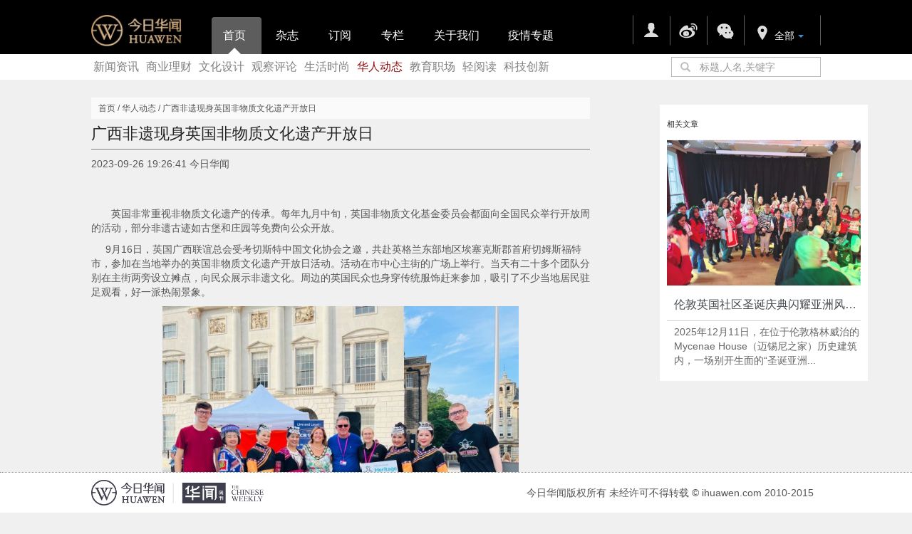

--- FILE ---
content_type: text/html; charset=utf-8
request_url: https://ihuawen.com/article/index/id/56918/cid/71
body_size: 9452
content:
<!DOCTYPE html> <html> <head> <title>广西非遗现身英国非物质文化遗产开放日 今日华闻</title> <meta name="keywords" content="广西 非遗 开放日 英国 非物质文化遗产" /> <meta name="description" content="9月16日，英国广西联谊总会受考切斯特中国文化协会之邀，共赴英格兰东部地区埃塞克斯郡首府切姆斯福特市，参加在当地举办的英国非物质文化遗产开放日活动。" /> <meta property="og:title" content="广西非遗现身英国非物质文化遗产开放日 今日华闻" /> <meta property="og:image" content="http://ihuawen.com/data/upload/portal/20230926/big_700_6512cdbe923af.jpg" /> <meta property="og:description" content="9月16日，英国广西联谊总会受考切斯特中国文化协会之邀，共赴英格兰东部地区埃塞克斯郡首府切姆斯福特市，参加在当地举办的英国非物质文化遗产开放日活动。" /> <meta charset="utf-8"> <meta http-equiv="X-UA-Compatible" content="IE=edge"> <!--<meta name="viewport" content="width=device-width, initial-scale=1, maximum-scale=1, user-scalable=no">--> <!-- Set render engine for 360 browser --> <meta name="renderer" content="webkit"> <!-- No Baidu Siteapp--> <meta http-equiv="Cache-Control" content="no-siteapp"/> <!-- HTML5 shim for IE8 support of HTML5 elements --> <!--[if lt IE 9]> <script src="https://oss.maxcdn.com/libs/html5shiv/3.7.0/html5shiv.js"></script> <![endif]--> <link rel="icon" href="/public/images/favicon.ico" type="image/x-icon"> <link rel="shortcut icon" href="/themes/simplebootx/Public/assets/images/favicon.ico" type="image/x-icon"> <link href="/public/js/bootstrap-3.3.5-dist/css/bootstrap.css" rel="stylesheet"> <link href="/themes/simplebootx/Public/assets/simpleboot/themes/simplebootx/theme.min.css?v=1.0.1" rel="stylesheet"> <!--<link href="/themes/simplebootx/Public/assets/simpleboot/bootstrap/css/bootstrap-responsive.min.css?v=1.0.1" rel="stylesheet">--> <link href="/themes/simplebootx/Public/assets/simpleboot/font-awesome/4.4.0/css/font-awesome.min.css"  rel="stylesheet" type="text/css"> <!--[if IE 7]> <link rel="stylesheet" href="/themes/simplebootx/Public/assets/simpleboot/font-awesome/4.4.0/css/font-awesome-ie7.min.css"> <![endif]--> <link href="/themes/simplebootx/Public/assets/css/style.css?v=1768766530" rel="stylesheet"> <link href="/themes/simplebootx/Public/assets/css/common.css" rel="stylesheet"> <link href="/themes/simplebootx/Public/assets/css/bootstrap-docs.css?v=1.01" rel="stylesheet"> <style>
		/*html{filter:progid:DXImageTransform.Microsoft.BasicImage(grayscale=1);-webkit-filter: grayscale(1);}*/
		#backtotop{position: fixed;bottom: 50px;right:20px;display: none;cursor: pointer;font-size: 50px;z-index: 9999;}
		#backtotop:hover{color:#333}
		#main-menu-user li.user{display: none}

		[class*="span"] {
			float: left;
			min-height: 1px;
			margin-left: 10px
		}
		@media (min-width: 1200px) {
			[class*="span"] {
				float: left;
				min-height: 1px;
				margin-left: 10px
			}
		}
		@media (min-width: 320px) and (max-width: 980px){
			.container {
				width: 98%;
			}

			.rotate_list tr>td:nth-child(2) .flexslider{
				width: 660px;
			}
		}

		.container.tc-main{
			margin-top: -10px;
		}
		#think_page_trace_open{
			display: none;
			z-index:9999;
		}
	</style> <script src="/public/js/jquery.js"></script> <style>
			/* #article_content img {
				height: auto !important;
				width: auto !important;
			} */

			#article_content {
				word-wrap: break-word;
			}

			.btn {
				margin-top: 33px;
			}

			/*@media (min-width: 1200px){*/
			/*.container {*/
			/*width: 940px;*/
			/*}*/
			/*}*/
			@media (min-width: 768px) {
				.col-sm-9 {
					width: 700px;
				}

				.col-sm-3 {
					margin: 0;
					width: 25%;
				}

				.col-sm-3 > div {
					width: 292px;
				}
			}
		</style> </head> <body class=""> <style>
    body .navbar {
        -webkit-box-shadow: 0 0 0 0 rgba(50, 50, 50, 0.08);
        -moz-box-shadow: 0 0 0 0 rgba(50, 50, 50, 0.08);
        box-shadow: 0 0 0 0 rgba(50, 50, 50, 0.08);
    }

    .navbar .nav > .active > a, .navbar .nav > .active > a:hover, .navbar .nav > .active > a:focus {
        border: 1px solid #606060;
        border-bottom: 1px solid transparent;
        background-color: #5d5d5d;
        cursor: pointer;
    }

    .main-navs-bar .nav-tabs > li {
        margin-bottom: 0;
    }

    .main-navs-bar .nav > li > a {
        border: 1px solid transparent;
        padding: 15px 15px;
        text-shadow: none;
    }

    .main-navs-bar .nav.navbar-nav > li > a {
        border-left: 1px solid #606060;
    }

    .main-navs-bar .nav.navbar-nav > li:last-child > a {
        border-right: 1px solid #606060;
    }
    #main-menu ul.navbar-right > li:nth-of-type(2) > a {
        /*border-right: 1px solid #606060;*/
    }

    .main-navs-bar .nav.navbar-nav:not([id='main-menu-user']) > li > a:hover {
        border-top: 1px solid transparent;
        border-right: 1px solid transparent;
        border-bottom: 1px solid transparent;
    }

    .main-navs-bar .nav.navbar-nav > li:last-child > a:hover {
        border-top: 1px solid transparent;
        border-right: 1px solid #606060;
        border-bottom: 1px solid transparent;
    }

    .main-navs-bar .collapse {
        display: block;
    }

    .main-navs-bar .user .triangle-up {
        display: none;
    }

    .main-navs-bar .user.open .triangle-up {
        display: block;
    }

    .navbar .nav .user .dropdown-menu li > a {
        padding: 3px 10px;
    }
    ul#myTabs li[role="presentation"] > a.presentation-a {
        color: #fff;
        margin-left: 2px;
        width: 70px;
    }
    ul#myTabs li:nth-of-type(5) > a ,
    ul#myTabs li:nth-of-type(6) > a {
        width: 100px !important;
    }
    .navbar .nav .user {
        padding: 0;
        line-height: 40px;
    }
    .nav .user.open > a{
        background:none;
    }
    .nav .user.open > a:focus{
        border-color: #000000;
    }
    .navbar .nav .user .headicon {
        margin: 0 5px;
        height: 20px;
    }
    @media (min-width: 768px) {
        .form-inline .input-group {
        }
    }
    .row {
        margin: 0;
    }
    .container {
        padding-right: 0;
        padding-left: 0;
    }
    .nav .user.open > a:focus{
        border-left: 1px solid #606060;
    }
    .ellipsis{
        overflow: hidden;
        white-space: nowrap;
        text-overflow: ellipsis;
    }
</style> <script type="text/javascript" src="/themes/simplebootx/Public/assets/js/qrcode.min.js"></script> <script>
    $(document).ready(function() {
        $("input[name='keyword']")
            .bind('focus', function (event) {
                $(this).prev("span").css('border-color', 'rgb(116, 185, 239)');
            })
            .bind('blur', function (event) {
                $(this).prev("span").css('border-color', 'rgb(187, 187, 187)');
            });
    });
</script> <div id="navbar-fixed-top" class="navbar navbar-fixed-top" style="margin: 0;"> <div class="navbar-inner main-navs-bar" style="background: #000;position: relative;"> <div class="container" style="padding: 0.5px 0px;"> <a class="btn btn-navbar" data-toggle="collapse" data-target=".nav-collapse"> <span class="icon-bar"></span> <span class="icon-bar"></span> <span class="icon-bar"></span> </a> <a class="brand" href="/"><img src="/themes/simplebootx/Public/assets/images/top_logo.png" style="width:127px;vertical-align:bottom; margin: 10px 0 0 0;" /></a> <div class="nav-collapse collapse" id="main-menu"> <ul id="myTabs" class="nav nav-tabs" role="tablist" style="margin-top: 23px;margin-left: 20px ;margin-bottom: 0;border-bottom: 0;"> <li role="presentation" class="active"> <a class="presentation-a" href="/?navid=1">首页</a> <div class="absolute triangle-up" style="bottom: -1px;left:33%"></div> </li> <li role="presentation"> <a class="presentation-a" href="/page/index/id/48943?navid=2" >杂志</a> </li> <li role="presentation"> <a class="presentation-a" href="http://thechineseweekly-subscription2019.de.mikecrm.com/tR3Ffjw?navid=3" target="_blank">订阅</a> </li> <li role="presentation"> <a class="presentation-a" href="/index.php?m=index&a=special_column&navid=4" >专栏</a> </li> <li role="presentation"> <a class="presentation-a" href="/page/index/id/33252?navid=17" >关于我们</a> </li> <li role="presentation"> <a class="presentation-a" href="/page/index/id/55343?navid=25" >疫情专题</a> </li> </ul> <ul class="nav navbar-nav navbar-right" style="margin-top: 20px; margin-right: 0;"> <li class="user offline"> <a class="user" href="/user/login/index" style="border-bottom: 0;"> <img src="/themes/simplebootx/Public/assets/images/svg-icons/sign_in.svg" class="headicon"/> </a> <div class="absolute triangle-up" style="bottom: 0;left:33%"></div> </li> <li class="user offline" style="padding-top: 1px;"> <a class=" user" href="http://weibo.com/huawenzhoukan?c=spr_qdhz_bd_baidusmt_weibo_s&nick=%E5%8D%8E%E9%97%BB%E5%91%A8%E5%88%8A&is_hot=1" target="_self"> <img src="/themes/simplebootx/Public/assets/images/svg-icons/Weibo-gray.svg" class="headicon" style="transform: scale(1.8);"/> </a> </li> <li class="user offline" style="padding-top: 1px;"> <a class="dropdown-toggle user" data-toggle="dropdown" href="#ihuawen_qrcode" data-target="ihuawen_qrcode" style="border-bottom: 0;" aria-haspopup="true" aria-expanded="false"> <img src="/themes/simplebootx/Public/assets/images/svg-icons/Wechat-gray.svg" class="headicon" style="transform: scale(1.8);"/> </a> <ul id="ihuawen_qrcode" class="dropdown-menu" style="text-align: center;padding: 0;top:120%;"> <li> <div id="qrcode2" style="width: 200px;margin:0 auto; padding: 20px 20px 0 20px;"> <img src="/themes/simplebootx/Public/assets/images/qrcode_for_gh_a308f680a5d7_1280.jpg"> </div> <script type="text/javascript">
                                    //var qrcode = new QRCode(document.getElementById("qrcode2"), {});
                                    function makeCode() {
                                        qrcode.makeCode("http://ihuawen.com/article/index/id/56918/cid/71");
                                    }
                                    //makeCode();
                                </script> <p></p> <p style="line-height: 10px;">微信扫一扫</p> <p style="line-height: 10px;margin-bottom: 25px;">关注我们的微信公众号</p> <div class="clearfix"></div> </li> </ul> <div class="absolute triangle-up" style="bottom: -20%;left:33%"></div> </li> <li class="user offline dropdown"  data-event="click"> <span id="ite_tmp" style="display: none;"></span> <a href="#" style="line-height: 40px;" class="dropdown-toggle" data-toggle="dropdown" role="button" aria-haspopup="true" aria-expanded="false"> <img src="/themes/simplebootx/Public/assets/images/svg-icons/location-gray.svg" class="headicon" style="margin-top: 8px;margin-right: -5px;"/> <button id="dLabel" type="button"style="background: #000;color:#fff;border-color: #000;margin-top:15px;">
                                全部<span class="caret"></span> </button> </a> <ul id="area_tag" class="dropdown-menu" aria-labelledby="dLabel" style="min-width: inherit;"> <li data-id=""> <a href="#"><span class="text">全部</span></a></li> <li data-id="1"> <a href="#"><span class="text">中国</span></a></li> <li data-id="2"> <a href="#"><span class="text">英国</span></a></li> <li data-id="3"> <a href="#"><span class="text">爱尔兰</span></a></li> <li data-id="4"> <a href="#"><span class="text">法国</span></a></li> <li data-id="5"> <a href="#"><span class="text">瑞士</span></a></li> <li data-id="6"> <a href="#"><span class="text">意大利</span></a></li> <li data-id="7"> <a href="#"><span class="text">斯洛文尼亚</span></a></li> <li data-id="8"> <a href="#"><span class="text">美国</span></a></li> <li data-id="9"> <a href="#"><span class="text">日本</span></a></li> <li data-id="10"> <a href="#"><span class="text">德国</span></a></li> <li data-id="11"> <a href="#"><span class="text">比利时</span></a></li> <li data-id="12"> <a href="#"><span class="text">马耳他</span></a></li> <li data-id="13"> <a href="#"><span class="text">匈牙利</span></a></li> <li data-id="14"> <a href="#"><span class="text">荷兰</span></a></li> <li data-id="15"> <a href="#"><span class="text">冰岛</span></a></li> <li data-id="16"> <a href="#"><span class="text">瑞典</span></a></li> <li data-id="17"> <a href="#"><span class="text">埃及</span></a></li> <li data-id="18"> <a href="#"><span class="text">其它地区</span></a></li> </ul> <script src="/public/js/cookie.js"></script> <script>                                var area_name = $("#area_tag>li.selected .text").eq(0).text();
                                area_name = area_name?area_name:'全部';

                                $("#ite_tmp").html(area_name);
                                var tmp_width = $("#ite_tmp").width();
                                $("#dLabel").html(area_name+'<span class="caret"></span>');

                                $("#area_tag>li:not(.selected)").click(function(){
                                    var val = $(this).data('id');
                                    var expiresDays = 365;
                                    $.cookie('area_tag_id',val,{expires:expiresDays});
                                    window.location.reload();
                                });

                            </script> </li> </ul> </div> </div> </div> <div style="background-color: #FFF;"> <div class="container" style="padding: 0;background-color: #FFF;"> <div class="row"> <div class="col-sm-9" style="text-align: left; padding-left: 0; width: 80%; "> <div style="padding-top: 8px;font-size: 16px;"> <a href="/portal/list/index/id/45" style="padding: 0 3px;color: gray;">新闻资讯</a> <a href="/portal/list/index/id/55" style="padding: 0 3px;color: gray;">商业理财</a> <a href="/portal/list/index/id/67" style="padding: 0 3px;color: gray;">文化设计</a> <a href="/portal/list/index/id/69" style="padding: 0 3px;color: gray;">观察评论</a> <a href="/portal/list/index/id/70" style="padding: 0 3px;color: gray;">生活时尚</a> <a href="/portal/list/index/id/71" style="padding: 0 3px;color:#941415;">华人动态</a> <a href="/portal/list/index/id/74" style="padding: 0 3px;color: gray;">教育职场</a> <a href="/portal/list/index/id/79" style="padding: 0 3px;color: gray;">轻阅读</a> <a href="/portal/list/index/id/80" style="padding: 0 3px;color: gray;">科技创新</a> </div> </div> <div class="col-sm-3" style="padding-right: 0px; width: 20%;"> <div class="pull-right" style="padding: 4px 0;"> <form method="post" class="form-inline" action="/portal/search/index"
                                      style="margin: 0"> <div class="input-group" style="float: right;"> <span class="input-group-addon glyphicon glyphicon-search" style="color: rgb(191, 191, 191);top: 0; background-color: transparent; border-color: rgb(187, 187, 187);-webkit-border-radius: 0 ;-moz-border-radius: 0;border-radius: 0;"></span> <input type="text" class="form-control" name="keyword" placeholder="标题,人名,关键字" value="" style="border-left: 0;padding: 0; height: 28px;"> <button class="btn btn-default hide" type="submit" style="margin-top: 0; background-color: rgb(187, 187, 187); color: #fff;">Go!</button> </div><!-- /input-group --> </form> </div> </div> </div> </div> </div> </if> </div> <!-------------------------------------------------> <div class="container tc-main" style="margin-top: 25px"> <div class="row"> <div class="col-sm-9" style="padding: 0; max-width: 75%; overflow-x: hidden"> <div class="" style="height: 30px; line-height: 30px; background-color: #fafafa; margin: 0; font-size: 12px; text-indent: 10px">首页&nbsp;/&nbsp;华人动态&nbsp;/&nbsp;广西非遗现身英国非物质文化遗产开放日</div> <div class="tc-box first-box article-box" style="background: none; padding: 0"> <h2 style="font-size: 22px; line-height: 100%">广西非遗现身英国非物质文化遗产开放日</h2> <hr style="border-top: 1px solid gray" /> <div class="article-infobox" style="margin-bottom: 50px"> <span>2023-09-26 19:26:41 今日华闻</span> <span class="hide"> <a href="javascript:;"><i class="fa fa-eye"></i><span>4821</span></a> <a href="/article/do_like/id/56918" class="js-count-btn"><i class="fa fa-thumbs-up"></i><span class="count">0</span></a> <a href="/user/favorite/do_favorite/id/56918" class="js-favorite-btn" data-title="广西非遗现身英国非物质文化遗产开放日" data-url="/article/index/id/56918/cid/71" data-key="28c3TUq5Nk1PsYXu68wkkaVc8W9sukoMmNSQ0PTBfX7mmutrWm42zVhHJ6oViJVnCWQndM8ouSXTnbI"> <i class="fa fa-star-o"></i> </a> </span> </div> <div id="article_content"><p style="text-indent: 2em;">英国非常重视非物质文化遗产的传承。每年九月中旬，英国非物质文化基金委员会都面向全国民众举行开放周的活动，部分非遗古迹如古堡和庄园等免费向公众开放。<br/></p><p>&nbsp; &nbsp; &nbsp;9月16日，英国广西联谊总会受考切斯特中国文化协会之邀，共赴英格兰东部地区埃塞克斯郡首府切姆斯福特市，参加在当地举办的英国非物质文化遗产开放日活动。活动在市中心主街的广场上举行。当天有二十多个团队分别在主街两旁设立摊点，向民众展示非遗文化。周边的英国民众也身穿传统服饰赶来参加，吸引了不少当地居民驻足观看，好一派热闹景象。</p><p style="text-align: center;"><img src="http://www.ihuawen.com/data/upload/ueditor/20230926/6512cc8d8dbec.jpg" title="big_700_6512cc830ca1b.jpg" alt="big_700_6512cc830ca1b.jpg"/></p><p>&nbsp; &nbsp; &nbsp; 当天，考切斯特中国文化协会、英国广西联谊总会献上了舞龙和民族歌舞表演，并设立中国工艺展台，供民众参观。</p><p>&nbsp; &nbsp; &nbsp; 广西联谊总会会长萧莹莹身着的一套家传的广西红瑶服装，并佩戴侗族银饰盛装出席，吸引了不少路人的目光。工序繁多的广西红瑶服饰于 2014年入选了国家级非物质文化遗产保护名录。她身上穿着的这套红瑶服饰的制作工艺，包括了制丝、纺纱、织布、刺绣、蜡染和挑花等。</p><p style="text-align: center;"><img src="http://www.ihuawen.com/data/upload/ueditor/20230926/6512ccad857e7.jpg" title="big_700_6512cc83466a0.jpg" alt="big_700_6512cc83466a0.jpg"/></p><p>&nbsp; &nbsp; &nbsp; 这些服饰沒有图案样式，沒有文字记载，只能通过<span style="text-wrap: wrap;">口传身授。当地的</span>瑶妹从小学习，待到出嫁时才算基本掌握所有的技法，以此方式世代相传。红瑶花衣为全手工刺绣，一套衣服要花三年的农闲时间才能完成。精美的花鸟丛草图案，就如一袭穿在身上的风景，一些围观的民众在仔细观察服饰细节后，纷纷拍手称奇，大赞中国非物质文化遗产民族服装的巧夺天工。</p><p>&nbsp; &nbsp; &nbsp; &nbsp;英国非常注重从教育、人才培养、资金、全民参与和现代化手段等方面对非物质文化遗产进行保护，进而形成了具有英国特色的非遗保护机制，也让这些珍贵的非物质文化遗产得到了创造性的传承。</p><p style="text-align: center;"><img src="http://www.ihuawen.com/data/upload/ueditor/20230926/6512ccd14e079.jpg" title="big_700_6512cc82d794d.jpg" alt="big_700_6512cc82d794d.jpg"/></p><p>&nbsp; &nbsp; &nbsp; &nbsp;这次活动由埃塞克斯郡英国非物质文化遗产基金会主办。协办方之一的考切斯特中国文化协会会长薜琼红对记者说：“我们希望通过这样的方式，让世界看到独具特色的中华非遗文化传统。”<span style="text-wrap: wrap;">切姆斯福特市</span>市长Cllr. Linda Mascot 也对此次活动给予了高度评价，她对活动加入了中国元素大加赞扬，还<span style="text-wrap: wrap;">向活动主办方表示，</span>希望未来经常有这样的合作交流。</p><p><br/></p></div> <!--
                                --> <div class="hide"> <a href="/article/index/id/56916/cid/71" class="btn btn-primary pull-left">上一篇</a> <a href="/article/index/id/56920/cid/71" class="btn btn-warning pull-right">下一篇</a> <script type="text/javascript" src="/themes/simplebootx/Public/assets/js/qrcode.min.js"></script> <div id="qrcode" style="width: 100px; margin: 0 auto"></div> <script type="text/javascript">
								var qrcode = new QRCode(document.getElementById('qrcode'), {
									width: 100,
									height: 100
								});

								function makeCode() {
									qrcode.makeCode("http://ihuawen.com/article/index/id/56918/cid/71");
								}
								// makeCode();
							</script> <div class="clearfix"></div> </div> </div> </div> <div class="col-sm-3" style="padding-left: 30px; padding-right: 0; width: auto; max-width: 25%; float: right"> <!-- 
          <div class="first-box tc-photos"> </div>
          --> <style>
    .headtitle {
        display: flex;
        flex-direction: row;
        flex-wrap: nowrap;
        justify-content: space-between;
        margin: 0;
    }
    .headtitle h5 {
        width: 5em;
    }
</style> <div class="tc-box"> <div class="headtitle"> <h5>相关文章</h5> <!--<a href="#"> <h5 class="text-right"> >更多 </h5> </a>--> </div> <div class="ranking"> <ul style="margin:0;padding: 0;"> <div class="tc-gridbox" style="border:0;"> <div class="header"> <div class="item-image"> <a href="/article/index/id/57550"> <img src="https://ihuawen.com/data/upload/portal/20260105/big_700_695b7f1ce6d36.JPG" class="img-responsive" alt="伦敦英国社区圣诞庆典闪耀亚洲风采：沉浸式文化艺术促东西交流"> </a> </div> <h3 class="text-left"> <a href="/article/index/id/57550">伦敦英国社区圣诞庆典闪耀亚洲风采：沉浸式文化艺术促东西交流</a> </h3> <hr> </div> <div class="body" style="padding-left: 10px; padding-right: 0;"> <a href="/article/index/id/57550">2025年12月11日，在位于伦敦格林威治的Mycenae House（迈锡尼之家）历史建筑内，一场别开生面的“圣诞亚洲...</a> </div> </div> </ul> <ul class="unstyled hide"> <li class="top3"> <i>1</i> <a title="伦敦英国社区圣诞庆典闪耀亚洲风采：沉浸式文化艺术促东西交流" href="/article/index/id/57550/cid/71">伦敦英国社区圣诞庆典闪耀亚洲风采：沉浸式文化艺术促东西交流</a> </li> </ul> </div> </div> <div class="tc-box hide"> <div class="headtitle"> <h2>最新加入</h2> </div> <ul class="list-unstyled tc-photos margin-bottom-30"> <li> <a href="/user/index/index/id/1870"> <img alt="" src="/user/public/avatar/id/1870" /> </a> </li><li> <a href="/user/index/index/id/1869"> <img alt="" src="/user/public/avatar/id/1869" /> </a> </li><li> <a href="/user/index/index/id/1868"> <img alt="" src="/user/public/avatar/id/1868" /> </a> </li><li> <a href="/user/index/index/id/1867"> <img alt="" src="/user/public/avatar/id/1867" /> </a> </li><li> <a href="/user/index/index/id/1866"> <img alt="" src="/user/public/avatar/id/1866" /> </a> </li><li> <a href="/user/index/index/id/1865"> <img alt="" src="/user/public/avatar/id/1865" /> </a> </li><li> <a href="/user/index/index/id/1864"> <img alt="" src="/user/public/avatar/id/1864" /> </a> </li><li> <a href="/user/index/index/id/1863"> <img alt="" src="/user/public/avatar/id/1863" /> </a> </li> </ul> </div> <div class="tc-box hide"> <div class="headtitle"> <h2>最新评论</h2> </div> <div class="comment-ranking"> <div class="comment-ranking-inner"> <i class="fa fa-comment"></i> <a href="/user/index/index/id/1033">dengbao20190516_126_com:</a> <span>twitter上有个人说去年十月美国已经有疫情了。https://twitter.com/_fuckyournorm/status/1241029757761982464
</span> <a href="//index.php?g=portal&amp;m=article&amp;a=index&amp;id=55563#comment129">查看原文</a> <span class="comment-time">06月12日 17:02</span> </div><div class="comment-ranking-inner"> <i class="fa fa-comment"></i> <a href="/user/index/index/id/1033">dengbao20190516_126_com:</a> <span>《人在温哥华》报道称“死亡人数逼近9万 美卫生部长开始甩锅有色人种”https://info.vanpeople.com/?action-viewnews-catid-50-itemid-1075907</span> <a href="//index.php?g=portal&amp;m=article&amp;a=index&amp;id=55978#comment128">查看原文</a> <span class="comment-time">06月12日 16:55</span> </div><div class="comment-ranking-inner"> <i class="fa fa-comment"></i> <a href="/user/index/index/id/1033">dengbao20190516_126_com:</a> <span>Infotagion媒体写了一篇关于“事实检查：COVID-19是由美国军事实验室制造的吗？”大家来看看吧https://infotagion.com/factcheck-was-covid-19-created-by-a-us-military-lab/
</span> <a href="//index.php?g=portal&amp;m=article&amp;a=index&amp;id=55488#comment127">查看原文</a> <span class="comment-time">06月12日 16:47</span> </div><div class="comment-ranking-inner"> <i class="fa fa-comment"></i> <a href="/user/index/index/id/1009">amp13319216570_163_com:</a> <span>dfewfew</span> <a href="//index.php?g=portal&amp;m=article&amp;a=index&amp;id=55762#comment126">查看原文</a> <span class="comment-time">04月17日 16:50</span> </div><div class="comment-ranking-inner"> <i class="fa fa-comment"></i> <a href="/user/index/index/id/1009">amp13319216570_163_com:</a> <span>大国风范qqq</span> <a href="//index.php?g=portal&amp;m=article&amp;a=index&amp;id=55747#comment125">查看原文</a> <span class="comment-time">04月16日 10:28</span> </div> </div> </div> </div> </div> </div> <div style="position: fixed; bottom: 0; width: 100%"> <style>
				body {
					padding-bottom: 84px;
				}
			</style> <style>
	.about-ul li{
		border-bottom:1px #999 dotted;
	}

	#footer{
		border-top:1px #999 dotted;
		margin:0;
		text-align:center;
		background-color: #FFFFFF;
	}

	#footer .about-ul li{
		float:left;
		border:0px;
		margin:0 10px;
	}

	#footer table td{
		padding: 10px;
	}

	.row{
		margin-right: auto;
	}

</style> <!-- Footer ================================================== --> <div class="row" id="footer"> <div class="container"> <div class="sub-container"> <table style="width: 100%;background-color: transparent;"> <tbody> <tr> <td class="text-left" style="padding-left: 0;"> <img src="/themes/simplebootx/Public/assets/images/bottom_logo.png" style="height: 36px;"> </td> <td class="text-left hide"> <div style="border-left: 1px solid #BBB5B5;padding-left: 10px;"> <img src="/themes/simplebootx/Public/assets/images/bottom_Chinese_Weekly.png" style="height: 36px;"><br/> </div> </td> <td style="text-align: right;">
						今日华闻版权所有 未经许可不得转载 © ihuawen.com 2010-2015
					</td> </tr> </tbody> </table> </div> </div> </div> <div id="backtotop"> <i class="fa fa-arrow-circle-up"></i> </div> <script>
    (function (i, s, o, g, r, a, m) {
        i['GoogleAnalyticsObject'] = r;
        i[r] = i[r] || function () {
            (i[r].q = i[r].q || []).push(arguments)
        }, i[r].l = 1 * new Date();
        a = s.createElement(o),
                m = s.getElementsByTagName(o)[0];
        a.async = 1;
        a.src = g;
        m.parentNode.insertBefore(a, m)
    })(window, document, 'script', '//www.google-analytics.com/analytics.js', 'ga');

    ga('create', 'UA-69513307-1', 'auto');
    ga('send', 'pageview');

</script> </div> <!-- JavaScript --> <script type="text/javascript">
//全局变量
var GV = {
    ROOT: "/",
    WEB_ROOT: "/",
    JS_ROOT: "public/js/"
};
</script> <!-- Placed at the end of the document so the pages load faster --> <script src="/public/js/wind.js"></script> <script src="/themes/simplebootx/Public/assets/simpleboot/bootstrap/js/bootstrap.min.js"></script> <script src="/public/js/frontend.js"></script> <script src="/public/js/model-1.0.2.min.js"></script> <script>
$(function(){
	$ = jQuery.noConflict();
	$('body').on('touchstart.dropdown', '.dropdown-menu', function (e) { e.stopPropagation(); });
	
	$("#main-menu li.dropdown:not([data-event='click'])").hover(function(){
		$(this).addClass("open");
	},function(){
		$(this).removeClass("open");
	});

	$("body .dropdown-toggle").dropdown();
	/*
	$.post("/user/index/is_login",{},function(data){
		if(data.status==1){
			if(data.user.avatar){
				$("#main-menu-user .headicon").attr("src",data.user.avatar.indexOf("http")==0?data.user.avatar:"http://ihuawen.com/data/upload/[AVATAR]".replace('[AVATAR]',data.user.avatar));
			}
			
			$("#main-menu-user .user-nicename").text(data.user.user_nicename!=""?data.user.user_nicename:data.user.user_login);
			$("#main-menu-user li.login").show();
			
		}
		if(data.status==0){
			$("#main-menu-user li.offline").show();
		}
		
		$.post("/user/notification/getlastnotifications",{},function(data){
			$(".nav .notifactions .count").text(data.list.length);
		});
		
	});
/**/
	;(function($){
		$.fn.totop=function(opt){
			var scrolling=false;
			return this.each(function(){
				var $this=$(this);
				$(window).scroll(function(){
					if(!scrolling){
						var sd=$(window).scrollTop();
						if(sd>100){
							$this.fadeIn();
						}else{
							$this.fadeOut();
						}
					}
				});
				
				$this.click(function(){
					scrolling=true;
					$('html, body').animate({
						scrollTop : 0
					}, 500,function(){
						scrolling=false;
						$this.fadeOut();
					});
				});
			});
		};
	})(jQuery); 
	
	$("#backtotop").totop();
	
	
});
</script> <script defer src="https://static.cloudflareinsights.com/beacon.min.js/vcd15cbe7772f49c399c6a5babf22c1241717689176015" integrity="sha512-ZpsOmlRQV6y907TI0dKBHq9Md29nnaEIPlkf84rnaERnq6zvWvPUqr2ft8M1aS28oN72PdrCzSjY4U6VaAw1EQ==" data-cf-beacon='{"version":"2024.11.0","token":"d98443a6766a4e24aa68f6096afe62b3","r":1,"server_timing":{"name":{"cfCacheStatus":true,"cfEdge":true,"cfExtPri":true,"cfL4":true,"cfOrigin":true,"cfSpeedBrain":true},"location_startswith":null}}' crossorigin="anonymous"></script>
</body> </html>

--- FILE ---
content_type: image/svg+xml
request_url: https://ihuawen.com/themes/simplebootx/Public/assets/images/svg-icons/location-gray.svg
body_size: 211
content:
<?xml version="1.0" encoding="utf-8"?>
<!-- Generator: Adobe Illustrator 15.0.0, SVG Export Plug-In . SVG Version: 6.00 Build 0)  -->
<!DOCTYPE svg PUBLIC "-//W3C//DTD SVG 1.1//EN" "http://www.w3.org/Graphics/SVG/1.1/DTD/svg11.dtd">
<svg version="1.1" id="Layer_1" xmlns="http://www.w3.org/2000/svg" xmlns:xlink="http://www.w3.org/1999/xlink" x="0px" y="0px"
	 width="42.52px" height="42.52px" viewBox="0 0 42.52 42.52" enable-background="new 0 0 42.52 42.52" xml:space="preserve">
<path fill="#DDDDDD" d="M21.26,0C13.303,0,6.83,6.473,6.83,14.43c0,3.197,1.882,8.059,5.924,15.303
	c2.758,4.941,5.503,9.115,5.619,9.291l1.983,3.009c0.201,0.303,0.54,0.486,0.903,0.486c0.364,0,0.701-0.184,0.902-0.486l1.984-3.009
	c0.113-0.174,2.84-4.313,5.62-9.291c4.04-7.242,5.923-12.106,5.923-15.303C35.69,6.473,29.215,0,21.26,0z M21.26,19.373
	c-2.776,0-5.034-2.258-5.034-5.034c0-2.775,2.258-5.034,5.034-5.034c2.775,0,5.035,2.258,5.035,5.034
	C26.295,17.115,24.035,19.373,21.26,19.373z"/>
</svg>


--- FILE ---
content_type: image/svg+xml
request_url: https://ihuawen.com/themes/simplebootx/Public/assets/images/svg-icons/sign_in.svg
body_size: 235
content:
<?xml version="1.0" encoding="utf-8"?>
<!-- Generator: Adobe Illustrator 15.0.0, SVG Export Plug-In . SVG Version: 6.00 Build 0)  -->
<!DOCTYPE svg PUBLIC "-//W3C//DTD SVG 1.1//EN" "http://www.w3.org/Graphics/SVG/1.1/DTD/svg11.dtd">
<svg version="1.1" id="Layer_1" xmlns="http://www.w3.org/2000/svg" xmlns:xlink="http://www.w3.org/1999/xlink" x="0px" y="0px"
	 width="1533.543px" height="1533.545px" viewBox="83.622 83.621 1533.543 1533.545"
	 enable-background="new 83.622 83.621 1533.543 1533.545" xml:space="preserve">
<path fill="#dddddd" d="M1040.055,1165.999c-37.842-6.025-38.725-152.347-38.725-152.347s111.197-110.301,135.453-258.589
	c65.172,0,105.475-157.64,40.248-213.125c2.729-58.325,83.813-458.318-326.638-458.318c-410.449,0-329.393,399.993-326.718,458.372
	c-65.172,55.484-24.896,213.125,40.275,213.125c24.202,148.29,135.426,258.588,135.426,258.588s-0.854,146.32-38.697,152.35
	c-121.866,19.425-577.058,230.59-577.058,451.109h766.771h766.771C1617.166,1396.646,1161.975,1185.479,1040.055,1165.999"/>
</svg>


--- FILE ---
content_type: image/svg+xml
request_url: https://ihuawen.com/themes/simplebootx/Public/assets/images/svg-icons/Wechat-gray.svg
body_size: 571
content:
<?xml version="1.0" encoding="utf-8"?>
<!-- Generator: Adobe Illustrator 15.0.0, SVG Export Plug-In . SVG Version: 6.00 Build 0)  -->
<!DOCTYPE svg PUBLIC "-//W3C//DTD SVG 1.1//EN" "http://www.w3.org/Graphics/SVG/1.1/DTD/svg11.dtd">
<svg version="1.1" id="Layer_1" xmlns="http://www.w3.org/2000/svg" xmlns:xlink="http://www.w3.org/1999/xlink" x="0px" y="0px"
	 width="42.52px" height="42.52px" viewBox="0 0 42.52 42.52" enable-background="new 0 0 42.52 42.52" xml:space="preserve">
<g>
	<g>
		<path fill="#000" d="M21.261,42.52C9.537,42.52,0,32.983,0,21.26C0,9.537,9.537,0,21.261,0C32.983,0,42.52,9.537,42.52,21.26
			C42.52,32.983,32.983,42.52,21.261,42.52z M21.261,0.599C9.868,0.599,0.599,9.867,0.599,21.26c0,11.393,9.269,20.66,20.662,20.66
			c11.392,0,20.661-9.268,20.661-20.66C41.921,9.867,32.653,0.599,21.261,0.599z"/>
	</g>
	<path fill="#ddd" d="M19.18,9.578c-6.332,0-11.467,4.228-11.467,9.444c0,3.056,1.771,5.768,4.506,7.492
		c-0.219,0.469-1.261,2.777-0.87,3.219c0.405,0.457,2.956-1.727,3.31-2.033c1.388,0.49,2.915,0.766,4.521,0.766
		c6.334,0,11.47-4.229,11.47-9.443C30.65,13.806,25.514,9.578,19.18,9.578z M15.437,17.741c-0.857,0-1.554-0.696-1.554-1.554
		c0-0.858,0.696-1.554,1.554-1.554c0.858,0,1.554,0.696,1.554,1.554C16.991,17.045,16.295,17.741,15.437,17.741z M23.368,18.068
		c-0.857,0-1.552-0.696-1.552-1.554c0-0.856,0.695-1.553,1.552-1.553c0.859,0,1.554,0.696,1.554,1.553
		C24.921,17.372,24.227,18.068,23.368,18.068z"/>
	<path fill="#ddd" d="M34.807,26.801c0-4.18-4.115-7.569-9.193-7.569c-5.076,0-9.192,3.389-9.192,7.569s4.116,7.57,9.192,7.57
		c1.289,0,2.514-0.221,3.626-0.613c0.283,0.244,2.326,1.994,2.651,1.631c0.314-0.355-0.522-2.207-0.695-2.582
		C33.387,31.422,34.807,29.25,34.807,26.801z"/>
	<g>
		<g>
			<circle fill="#000" cx="28.617" cy="24.53" r="1.246"/>
			<circle fill="#000" cx="22.259" cy="24.792" r="1.244"/>
		</g>
	</g>
</g>
</svg>


--- FILE ---
content_type: application/javascript
request_url: https://ihuawen.com/public/js/frontend.js
body_size: 7583
content:
;(function () {
    //全局ajax处理
    $.ajaxSetup({
        complete: function (jqXHR) {},
        data: {
        },
        error: function (jqXHR, textStatus, errorThrown) {
            //请求失败处理
        }
    });

    if ($.browser && $.browser.msie) {
        //ie 都不缓存
        $.ajaxSetup({
            cache: false
        });
    }

    //不支持placeholder浏览器下对placeholder进行处理
    if (document.createElement('input').placeholder !== '') {
        $('[placeholder]').focus(function () {
            var input = $(this);
            if (input.val() == input.attr('placeholder')) {
                input.val('');
                input.removeClass('placeholder');
            }
        }).blur(function () {
            var input = $(this);
            if (input.val() == '' || input.val() == input.attr('placeholder')) {
                input.addClass('placeholder');
                input.val(input.attr('placeholder'));
            }
        }).blur().parents('form').submit(function () {
            $(this).find('[placeholder]').each(function () {
                var input = $(this);
                if (input.val() == input.attr('placeholder')) {
                    input.val('');
                }
            });
        });
    }


    //所有加了dialog类名的a链接，自动弹出它的href
    if ($('a.js-dialog').length) {
        Wind.use('artDialog', 'iframeTools', function () {
            $('.js-dialog').on('click', function (e) {
                e.preventDefault();
                var $_this = this,
                    _this = $($_this);
                art.dialog.open($(this).prop('href'), {
                    close: function () {
                        $_this.focus(); //关闭时让触发弹窗的元素获取焦点
                        return true;
                    },
                    title: _this.prop('title')
                });
            }).attr('role', 'button');

        });
    }

    //所有的ajax form提交,由于大多业务逻辑都是一样的，故统一处理
    var ajaxForm_list = $('form.js-ajax-form');
    if (ajaxForm_list.length) {
        Wind.use('ajaxForm', 'noty','validate', function () {
            
            //var form = btn.parents('form.js-ajax-form');
        	var $btn;

            $('button.js-ajax-submit').on('click', function (e) {
                //e.preventDefault();
                /*var btn = $(this).find('button.js-ajax-submit'),
					form = $(this);*/
                var btn = $(this),form = btn.parents('form.js-ajax-form');
                $btn=btn;

                if(btn.data("loading")){
            		return false;
            	}
                //批量操作 判断选项
                if (btn.data('subcheck')) {
                    btn.parent().find('span').remove();
                    if (form.find('input.js-check:checked').length) {
                        var msg = btn.data('msg');
                        if (msg) {
                        	 noty({
                				 	text: msg,
                					type:'confirm',
                					layout:"center",
                					timeout: false,
                					modal: true,
                				   	buttons: [
                				   	{
                				   		addClass: 'btn btn-primary',
                				   		text: '确定',
                				   		onClick: function($noty){
                				   			$noty.close();
                				   			btn.data('subcheck', false);
                				   			btn.click();
                				   		}
                				   	},
                				   	{
                				   		addClass: 'btn btn-danger',
                				   		text: '取消',
                				   		onClick: function($noty) {
                				   			$noty.close();
                				   		}
                				   	}
                					]
                             });
                        } else {
                            btn.data('subcheck', false);
                            btn.click();
                        }

                    } else {
                    	noty({text:"请至少选择一项",
                    		type:'error',
                    		layout:'center'
                    	});
                    }
                    return false;
                }

                //ie处理placeholder提交问题
                if ($.browser && $.browser.msie) {
                    form.find('[placeholder]').each(function () {
                        var input = $(this);
                        if (input.val() == input.attr('placeholder')) {
                            input.val('');
                        }
                    });
                }
                
            });
            
            ajaxForm_list.each(function(){
            	$(this).validate({
            		//是否在获取焦点时验证
    				//onfocusout : false,
    				//是否在敲击键盘时验证
    				//onkeyup : false,
    				//当鼠标点击时验证
    				//onclick : false,
    				//给未通过验证的元素加效果,闪烁等
                    highlight: function( element, errorClass, validClass ) {
                        if ( element.type === "radio" ) {
                            this.findByName( element.name ).addClass( errorClass ).removeClass( validClass );
                        } else {
                        	var $element =$( element );
                        	$element.addClass( errorClass ).removeClass( validClass );
                        	$element.parent().addClass("has-error");//bootstrap3表单
                        	$element.parents('.control-group').addClass("error");//bootstrap2表单
                            
                        }
                    },
                    unhighlight: function( element, errorClass, validClass ) {
                        if ( element.type === "radio" ) {
                            this.findByName( element.name ).removeClass( errorClass ).addClass( validClass );
                        } else {
                        	var $element =$( element );
                        	$element.removeClass( errorClass ).addClass( validClass );
                        	$element.parent().removeClass("has-error");//bootstrap3表单
                        	$element.parents('.control-group').removeClass("error");//bootstrap2表单
                        }
                    },
                	showErrors:function(errorMap, errorArr){
                        var i, elements, error;
                        for ( i = 0; this.errorList[ i ]; i++ ) {
                            error = this.errorList[ i ];
                            if ( this.settings.highlight ) {
                                this.settings.highlight.call( this, error.element, this.settings.errorClass, this.settings.validClass );
                            }
                            //this.showLabel( error.element, error.message );
                        }
                        if ( this.errorList.length ) {
                            //this.toShow = this.toShow.add( this.containers );
                        }
                        if ( this.settings.success ) {
                            for ( i = 0; this.successList[ i ]; i++ ) {
                                //this.showLabel( this.successList[ i ] );
                            }
                        }
                        if ( this.settings.unhighlight ) {
                            for ( i = 0, elements = this.validElements(); elements[ i ]; i++ ) {
                                this.settings.unhighlight.call( this, elements[ i ], this.settings.errorClass, this.settings.validClass );
                            }
                        }
                        this.toHide = this.toHide.not( this.toShow );
                        this.hideErrors();
                        this.addWrapper( this.toShow ).show();
                	},
                	submitHandler:function(form){
                		var $form=$(form);
                		$form.ajaxSubmit({
    	                    url: $btn.data('action') ? $btn.data('action') : $form.attr('action'), //按钮上是否自定义提交地址(多按钮情况)
    	                    dataType: 'json',
    	                    beforeSubmit: function (arr, $form, options) {
    	                    	$btn.data("loading",true);
    	                        var text = $btn.text();
    	                        //按钮文案、状态修改
    	                        $btn.text(text + '中...').prop('disabled', true).addClass('disabled');
    	                    },
    	                    success: function (data, statusText, xhr, $form) {
    	                        var text = $btn.text();
    	                        //按钮文案、状态修改
    	                        $btn.removeClass('disabled').prop('disabled', false).text(text.replace('中...', '')).parent().find('span').remove();
    	                        if (data.status == 1) {
    	                        	if($btn.data('success')){
    		                        	var successCallback=$btn.data('success');
    		                        	window[successCallback](data, statusText, xhr, $form);
    		                        	return;
    		                        }
    	                        	noty({text: data.info,
    	                        		type:'success',
    	                        		layout:'center',
    	                        		modal:true
    	                        	});
    	                        } else if (data.status == 0) {
    	                        	if($btn.data('error')){
    		                        	var errorCallback=$btn.data('error');
    		                        	window[errorCallback](data, statusText, xhr, $form);
    		                        	return;
    		                        }
    	                        	var $verify_img=$form.find(".verify_img");
    	                        	if($verify_img.length){
    	                        		$verify_img.attr("src",$verify_img.attr("src")+"&refresh="+Math.random()); 
    	                        	}
    	                        	
    	                        	var $verify_input=$form.find("[name='verify']");
    	                        	$verify_input.val("");
    	                        	
    	                        	noty({text: data.info,
    	                        		type:'error',
    	                        		layout:'center'
    	                        	});
    	                        }
    	                        
    	                        
    	                        
    	                        if (data.referer) {
    	                            //返回带跳转地址
    	                        	var wait=$btn.data("wait");
    	                        	if(!wait){
    	                        		wait=1500;
    	                        	}
    	                            if(window.parent.art){
    	                                //iframe弹出页
    	                            	if(wait){
    	                            		setTimeout(function(){
    	                            			window.parent.location.href = data.referer;
    	                            		},wait);
    	                        		}else{
    	                        			window.parent.location.href = data.referer;
    	                        		}
    	                                
    	                            }else{
    	                            	if(wait){
    	                            		setTimeout(function(){
    	                            			window.location.href = data.referer;
    	                            		},wait);
    	                        		}else{
    	                        			window.location.href = data.referer;
    	                        		}
    	                            }
    	                        } else {
    	                        	if (data.status == 1) {
    	                        		var wait=$btn.data("wait");
    	                        		if(window.parent.art){
    	                                    if(wait){
    	                                		setTimeout(function(){
    	                                			reloadPage(window.parent);
    	                                		},wait);
    	                            		}else{
    	                            			reloadPage(window.parent);
    	                            		}
    	                                }else{
    	                                    //刷新当前页
    	                                	if(wait){
    	                                		setTimeout(function(){
    	                                			reloadPage(window);
    	                                		},wait);
    	                            		}else{
    	                            			reloadPage(window);
    	                            		}
    	                                }
    	                        	}
    	                        }
    	                        
    	                    },
    	                    error:function(xhr,e,statusText){
    	                    	noty({text: statusText,
	                        		type:'error',
	                        		layout:'center',
	                        		callback:{
                            			onClose:function(){
                            				if(window.parent.art){
                	                            reloadPage(window.parent);
                	                        }else{
                	                            //刷新当前页
                	                            reloadPage(window);
                	                        }
                            			}
                            		}
	                        	});
    	                    },
    	                    complete: function(){
    	                    	$btn.data("loading",false);
    	                    }
    	                });
                	}
                });
            });

        });
    }

    //dialog弹窗内的关闭方法
    $('#js-dialog-close').on('click', function (e) {
        e.preventDefault();
        try{
            art.dialog.close();
        }catch(err){
            Wind.use('artDialog','iframeTools',function(){
                art.dialog.close();
            });
        };
    });

    //所有的删除操作，删除数据后刷新页面
    if ($('a.js-ajax-delete').length) {
        Wind.use('noty', function () {
            $('.js-ajax-delete').on('click', function (e) {
                e.preventDefault();
                var $_this = this,
                    $this = $($_this),
                    href = $this.data('href'),
                    msg = $this.data('msg');
                href = href?href:$this.attr('href');
                noty({
   				 	text: msg?msg: '确定要删除吗？',
   					type:'confirm',
   					layout:"center",
   					timeout: false,
   					modal: true,
   				   	buttons: [
   				   	{
   				   		addClass: 'btn btn-primary',
   				   		text: '确定',
   				   		onClick: function($noty){
   				   			$noty.close();
	   				   		$.getJSON(href).done(function (data) {
	                            if (data.status == 1) {
	                                if (data.referer) {
	                                    location.href = data.referer;
	                                } else {
	                                    reloadPage(window);
	                                }
	                            } else if (data.status == 0) {
	                            	noty({text: data.info,
	                            		type:'error',
	                            		layout:'center',
	                            		callback:{
	                            			onClose:function(){
	                            				if (data.referer) {
	        	                                    location.href = data.referer;
	        	                                }
	                            			}
	                            		}
	                            	});
	                            }
	                        });
   				   		}
   				   	},
   				   	{
   				   		addClass: 'btn btn-danger',
   				   		text: '取消',
   				   		onClick: function($noty) {
   				   			$noty.close();
   				   		}
   				   	}
   					]
                });
                
            });

        });
    }
    
    
    if ($('a.js-ajax-dialog-btn').length) {
        Wind.use('noty', function () {
            $('.js-ajax-dialog-btn').on('click', function (e) {
                e.preventDefault();
                var $_this = this,
                    $this = $($_this),
                    href = $this.data('href'),
                    msg = $this.data('msg');
                href = href?href:$this.attr('href');
                noty({
   				 	text: msg,
   					type:'confirm',
   					layout:"center",
   					timeout: false,
   					modal: true,
   				   	buttons: [
   				   	{
   				   		addClass: 'btn btn-primary',
   				   		text: '确定',
   				   		onClick: function($noty){
   				   			$noty.close();
	   				   		$.getJSON(href).done(function (data) {
	                            if (data.status == 1) {
	                                if (data.referer) {
	                                    location.href = data.referer;
	                                } else {
	                                    reloadPage(window);
	                                }
	                            } else if (data.status == 0) {
	                                noty({text: data.info,
	                            		type:'error',
	                            		layout:'center',
	                            		callback:{
	                            			onClose:function(){
	                            				if (data.referer) {
	        	                                    location.href = data.referer;
	        	                                }
	                            			}
	                            		}
	                            	});
	                            }
	                        });
   				   		}
   				   	},
   				   	{
   				   		addClass: 'btn btn-danger',
   				   		text: '取消',
   				   		onClick: function($noty) {
   				   			$noty.close();
   				   		}
   				   	}
   					]
                });
                
            });

        });
    }
    
    if ($('a.js-ajax-btn').length) {
        Wind.use('noty', function () {
            $('.js-ajax-btn').on('click', function (e) {
                e.preventDefault();
                var $_this = this,
                    $this = $($_this),
                    href = $this.data('href'),
                    msg = $this.data('msg');
                	refresh = $this.data('refresh');
                href = href?href:$this.attr('href');
                refresh = refresh==undefined?1:refresh;
                
                
                $.getJSON(href).done(function (data) {
                    if (data.status == 1) {
                        noty({
                        	text:data.info,
                        	type:'success',
                        	layout:'center',
                        	callback:{
                        		onClose:function(){
                        			if (data.referer) {
                                        location.href = data.referer;
                                        return;
                                    }
                        			
                        			if(refresh || refresh==undefined){
                                    	reloadPage(window);
                                    }
                        		}
                        	}
                        });
                    } else if (data.status == 0) {
                        noty({text: data.info,
                    		type:'error',
                    		layout:'center',
                    		callback:{
                    			onClose:function(){
                    				if (data.referer) {
	                                    location.href = data.referer;
	                                }
                    			}
                    		}
                    	});
                    }
                });
                
            });

        });
    }

    //所有的请求刷新操作
    var ajax_refresh = $('a.js-ajax-refresh'),
        refresh_lock = false;
    if (ajax_refresh.length) {
        ajax_refresh.on('click', function (e) {
            e.preventDefault();
            if (refresh_lock) {
                return false;
            }
            refresh_lock = true;

            $.post(this.href, function (data) {
                refresh_lock = false;

                if (data.status == 1) {
                    if (data.referer) {
                        location.href = data.referer;
                    } else {
                        reloadPage(window);
                    }
                } else if (data.status == 0) {
                    Wind.art.dialog.alert(data.info);
                }
            }, 'json');
        });
    }
    
    //短信验证码
    var $js_get_mobile_code=$('.js-get-mobile-code');
    if($js_get_mobile_code.length>0){
    	Wind.use('noty',function(){

        	$js_get_mobile_code.on('click',function(){
    			var $this=$(this);
    			if($this.data('loading')) return;
    			if($this.data('sending')) return;
    			var $mobile_input=$($this.data('mobile-input'));
    			var mobile = $mobile_input.val();
    			if(mobile==''){
    				$mobile_input.focus();
    				return;
    			}
    			
    			$this.data('loading',true);
    			$this.data('sending',true);
    			
    			var url=$this.data('url');
    			
    			var init_secode_left=parseInt($this.data('init-second-left'));
    			init_secode_left=init_secode_left>0?init_secode_left:60;
    			var init_text=$this.text();
    			$this.data('second-left',init_secode_left);
    			var wait_msg=$this.data('wait-msg');
    			$.ajax({
    				url:url,
    				type:'POST',
    				dataType:'json',
    				data:{mobile:mobile},
    				success:function(data){
    					if(data.status==1){
    						noty({text: data.info,
                        		type:'success',
                        		layout:'center'
                        	});
    						
    						$this.text(wait_msg.replace('[second]',init_secode_left));
    						
    						var mtimer=setInterval(function(){
        						if(init_secode_left>0){
        							init_secode_left--;
        							$this.text(wait_msg.replace('[second]',init_secode_left));
        						}else{
        							clearInterval(mtimer);
        							$this.text(init_text);
        							$this.data('sending',false);
        						}
        						
        					},1000);
    					}else{
    						noty({text: data.info,
                        		type:'error',
                        		layout:'center'
                        	});
    						$this.data('sending',false);
    					}
    				},
    				error:function(){
    					$this.data('sending',false);
    				},
    				complete:function(){
    					$this.data('loading',false);
    				}
    			});
    		});
        
    	});
    }

    //日期选择器
    var dateInput = $("input.js-date")
    if (dateInput.length) {
        Wind.use('datePicker', function () {
            dateInput.datePicker();
        });
    }

    //日期+时间选择器
    var dateTimeInput = $("input.js-datetime");
    if (dateTimeInput.length) {
        Wind.use('datePicker', function () {
            dateTimeInput.datePicker({
                time: true
            });
        });
    }

    //赞，拍等，有数量操作的按钮
    var $js_count_btn=$('a.js-count-btn');
    if ($js_count_btn.length) {
        Wind.use('noty', function () {
        	$js_count_btn.on('click', function (e) {
                e.preventDefault();
                var $this = $(this),
                    href = $this.prop('href');
                
                $.post(href,{},function(data){
                	
                	if (data.status == 1) {
                		
                		var $count=$this.find(".count");
                		var count=parseInt($count.text());
                		$count.text(count+1);
                		if(data.info){
                			noty({text: data.info,
                        		type:'success',
                        		layout:'center',
                        		callback:{
                        			onClose:function(){
                        				if (data.referer) {
    	                                    location.href = data.referer;
    	                                }
                        			}
                        		}
                        	});
                		}
                		
                		
                    } else if (data.status == 0) {
                    	noty({text: data.info,
                    		type:'error',
                    		layout:'center',
                    		callback:{
                    			onClose:function(){
                    				if (data.referer) {
	                                    location.href = data.referer;
	                                }
                    			}
                    		}
                    	});
                    }
                	
                	
                },"json");
                
            });

        });
    }
    
    //地址联动
    var $js_address_select=$('.js-address-select');
	if($js_address_select.length>0){
		$('.js-address-province-select,.js-address-city-select').change(function(){
			var $this=$(this);
			var id=$this.val();
			var $child_area_select;
			var $this_js_address_select=$this.parents('.js-address-select');
			if($this.is('.js-address-province-select')){
				$child_area_select=$this_js_address_select.find('.js-address-city-select');
				$this_js_address_select.find('.js-address-district-select').hide();
			}else{
				$child_area_select=$this_js_address_select.find('.js-address-district-select');
			}
			
			var empty_option='<option class="js-address-empty-option" value="">'+$child_area_select.find('.js-address-empty-option').text()+'</option>';
			$child_area_select.html(empty_option);
			
			var child_area_html=$this.data('childarea'+id);
			if(child_area_html){
				$child_area_select.show();
				$child_area_select.html(child_area_html);
				return;
			}
			
			$.ajax({
				url:$this_js_address_select.data('url'),
				type:'POST',
				dataType:'JSON',
				data:{id:id},
				success:function(data){
					if(data.status==1){
						if(data.areas.length>0){
							var html=[empty_option];
							
							$.each(data.areas,function(i,area){
								var area_html='<option value="[id]">[name]</option>';
								area_html=area_html.replace('[name]',area.name);
								area_html=area_html.replace('[id]',area.id);
								html.push(area_html);
							});
							html=html.join('',html);
							$this.data('childarea'+id,html);
							$child_area_select.html(html);
							$child_area_select.show();
						}else{
							$child_area_select.hide();
							
						}
					}
				},
				error:function(){
					
				},
				complete:function(){
					
				}
			});
		});
		
	}
	//地址联动end
    
    //
    var $js_action_btn=$('a.js-action-btn');
    if ($js_action_btn.length) {
        Wind.use('noty', function () {
        	$js_action_btn.on('click', function (e) {
                e.preventDefault();
                var $this = $(this),
                    href = $this.prop('href');
                
                $.post(href,{},function(data){
                	
                	if (data.status == '1') {
                		
                		if(data.info){
                			noty({text: data.info,
                        		type:'success',
                        		layout:'center',
                        		callback:{
                        			onClose:function(){
                        				if (data.referer) {
    	                                    location.href = data.referer;
    	                                }
                        			}
                        		}
                        	});
                		}
                		
                		
                    } else if (data.status == 0) {
                    	noty({text: data.info,
                    		type:'error',
                    		layout:'center',
                    		callback:{
                    			onClose:function(){
                    				if (data.referer) {
	                                    location.href = data.referer;
	                                }
                    			}
                    		}
                    	});
                    }
                },"json");
                
            });

        });
    }
    
    var $js_favorite_btn=$('a.js-favorite-btn');
    if ($js_favorite_btn.length) {
        Wind.use('noty', function () {
        	$js_favorite_btn.on('click', function (e) {
                e.preventDefault();
                var $this = $(this),
                    href = $this.prop('href'),
                    url = $this.data("url"),
                    key = $this.data("key"),
                    title = $this.data("title"),
                    description = $this.data("description");
                
                
                $.post(href,{url:url,key:key,title:title,description:description},function(data){
                	
                	if (data.status == 1) {
                		
                		if(data.info){
                			noty({text: data.info,
                        		type:'success',
                        		layout:'center',
                        		callback:{
                        			onClose:function(){
                        				if (data.referer) {
    	                                    location.href = data.referer;
    	                                }
                        			}
                        		}
                        	});
                		}
                		
                		
                    } else if (data.status == 0) {
                    	noty({text: data.info,
                    		type:'error',
                    		layout:'center',
                    		callback:{
                    			onClose:function(){
                    				if (data.referer) {
	                                    location.href = data.referer;
	                                }
                    			}
                    		}
                    	});
                    }
                	
                	
                },"json");
                
            });

        });
    }
    
    var $comment_form=$(".comment-area .comment-form");
    if($comment_form.length){
    	Wind.use("ajaxForm",function(){
    		
    		$(".js-ajax-submit",$comment_form).on("click",function(e){
        		var btn=$(this),
        			form=btn.parents(".comment-form");
        		e.preventDefault();
        		
        		var url= btn.data('action') ? btn.data('action') : form.attr('action');
        		var data=form.serialize()+"&url="+encodeURIComponent(location.href);
        		$.ajax({
        			url:url,
        			dataType: 'json',
        			type: "POST",
        			beforeSend:function(){
        				 var text = btn.text();

                         //按钮文案、状态修改
                         btn.text(text + '中...').prop('disabled', true).addClass('disabled');
        			},
        			data:data,
        			success: function (data, textStatus, jqXHR) {
                        var text = btn.text();

                        //按钮文案、状态修改
                        btn.removeClass('disabled').text(text.replace('中...', '')).parent().find('span').remove();
                        btn.removeProp('disabled').removeClass('disabled');
                        if (data.status == 1) {
                            $('<span class="tips_success">' + data.info + '</span>').appendTo(btn.parent()).fadeIn('slow').delay(1000).fadeOut(function () {
                            });
                        } else if (data.status == 0) {
                            $('<span class="tips_error">' + data.info + '</span>').appendTo(btn.parent()).fadeIn('fast');
                            btn.removeProp('disabled').removeClass('disabled');
                        }
                        
                        if (data.status == 1) {
                    		var $comments=form.siblings(".comments");
                    		//var comment_tpl=btn.parents(".comment-area").find(".comment-tpl").html();
                    		//var $comment_tpl=$(comment_tpl);
							var $comment_tpl = btn.parents(".comment-area").find(".comment-tpl").children().eq(0).clone();
                    		$comment_tpl.attr("data-id",data.data.id);
                    		var $comment_postbox=form.find(".comment-postbox");
                    		var comment_content=$comment_postbox.val();
                    		$comment_tpl.find(".comment-content .content").html(comment_content);
                    		$comments.append($comment_tpl);
                    		$comment_postbox.val("");
                    	}
                        
                    }
        			
        			
        		});
        		
        		return false;
        		
        	});
    	});
    	
    }


})();

function comment_reply(obj){
	
	$(".comments .comment-reply-submit").hide();
	$('.comments .comment-footer').show();
	var $this=$(obj);
	var $comment_body=$this.parents(".comments > .comment> .comment-body");
	
	var commentid=$this.parents(".comment").data("id");
	
	var $comment_reply_submit=$comment_body.find(".comment-reply-submit");

	if($comment_reply_submit.length){
		//alert(123123)
		$comment_reply_submit.show();
	}else{
		//var comment_reply_box_tpl=$comment_body.parents(".comment-area").find(".comment-reply-box-tpl").html();
		//$comment_reply_submit=$(comment_reply_box_tpl);
		$comment_reply_submit = $comment_body.closest(".comment-area").find(".comment-reply-box-tpl").children().eq(0).clone();
		//console.log($comment_reply_submit);
		$comment_reply_submit.insertBefore($comment_body.find('.comment-footer'));
	}

	$comment_body.find('.comment-footer').hide();
	$comment_reply_submit.find(".textbox").focus();
	$comment_reply_submit.attr("data-replyid",commentid);
}

function comment_submit(obj){
	
	Wind.use('noty', function () {
		
		var $this=$(obj);
		
		var $comment_reply_submit=$this.parents(".comment-reply-submit");
		
		var $reply_textbox=$comment_reply_submit.find(".textbox");
		var reply_content=$reply_textbox.val();
		
		if(reply_content==''){
			$reply_textbox.focus();
			return;
		}
		
		var $comment_body=$this.parents(".comments > .comment> .comment-body");
		
		//var comment_tpl=$comment_body.parents(".comment-area").find(".comment-tpl").html();
		//var $comment_tpl=$(comment_tpl);
		var $comment_tpl = $comment_body.parents(".comment-area").find(".comment-tpl").children().eq(0).clone();
		
		var replyid=$comment_reply_submit.data('replyid');
		
		var $comment=$(".comments [data-id='"+replyid+"']");
		
		var username=$comment.data("username");
		
		var comment_content="回复 "+username+":"+reply_content;
		$comment_tpl.find(".comment-content .content").html(comment_content);
		$comment_reply_submit.before($comment_tpl);
		
		var $comment_form=$this.parents(".comment-area").find(".comment-form");
		
		var comment_url=$comment_form.attr("action");
		
		var post_table=$comment_form.find("[name='post_table']").val();
		var post_title=$comment_form.find("[name='post_title']").val();
		var post_id=$comment_form.find("[name='post_id']").val();
		
		var uid=$comment.data("uid");
		
		$.post(comment_url,
		{
			post_title:post_title,
			post_table:post_table,
			post_id:post_id,
			to_uid:uid,
			parentid:replyid,
			content:reply_content,
			url:encodeURIComponent(location.href)
		},function(data){
			if(data.status==0){
				noty({text: data.info,
            		type:'error',
            		layout:'center'
            	});
				$comment_tpl.remove();
			}
			
			if(data.status==1){
				$comment_tpl.attr("data-id",data.data.id);
				$reply_textbox.val('');
			}
			
		},'json');
		
		$comment_reply_submit.hide().next('.comment-footer').show();
	});
	
}

//重新刷新页面，使用location.reload()有可能导致重新提交
function reloadPage(win) {
	if(win){
		
	}else{
		win=window;
	}
    var location = win.location;
    location.href = location.pathname + location.search;
}

//页面跳转
function redirect(url) {
    location.href = url;
}

//读取cookie
function getCookie(name) {
    var nameEQ = name + "=";
    var ca = document.cookie.split(';');
    for (var i = 0; i < ca.length; i++) {
        var c = ca[i];
        while (c.charAt(0) == ' ') {
            c = c.substring(1, c.length);
        }
        if (c.indexOf(nameEQ) == 0) {
            return c.substring(nameEQ.length, c.length);
        }
    };

    return null;
}

//设置cookie
function setCookie(name, value, days) {
    var argc = setCookie.arguments.length;
    var argv = setCookie.arguments;
    var secure = (argc > 5) ? argv[5] : false;
    var expire = new Date();
    if(days==null || days==0) days=1;
    expire.setTime(expire.getTime() + 3600000*24*days);
    document.cookie = name + "=" + escape(value) + ("; path=/") + ((secure == true) ? "; secure" : "") + ";expires="+expire.toGMTString();
}

//浮出提示_居中
function resultTip(options) {

    var cls = (options.error ? 'warning' : 'success');
    var pop = $('<div style="left:50%;top:30%;" class="pop_showmsg_wrap"><span class="pop_showmsg"><span class="' + cls + '">' + options.msg + '</span></span></div>');

    pop.appendTo($('body')).fadeIn(function () {
        pop.css({
            marginLeft: -pop.innerWidth() / 2
        }); //水平居中
    }).delay(1500).fadeOut(function () {
        pop.remove();

        //回调
        if (options.callback) {
            options.callback();
        }
    });

}

//弹窗居中定位 非ie6 fixed定位
function popPos(wrap) {
    var ie6 = false,
        pos = 'fixed',
        top,
        win_height = $(window).height(),
        wrap_height = wrap.outerHeight();

    if ($.browser && $.browser.msie && $.browser.version < 7) {
        ie6 = true;
        pos = 'absolute';
    }

    if (win_height < wrap_height) {
        top = 0;
    } else {
        top = ($(window).height() - wrap.outerHeight()) / 2;
    }

    wrap.css({
        position: pos,
        top: top + (ie6 ? $(document).scrollTop() : 0),
        left: ($(window).width() - wrap.innerWidth()) / 2
    }).show();
}

//新窗口打开
function openwinx(url,name,w,h) {
    if(!w) w=screen.width;
    if(!h) h=screen.height;
    //window.open(url,name,"top=100,left=400,width=" + w + ",height=" + h + ",toolbar=no,menubar=no,scrollbars=yes,resizable=yes,location=no,status=no");
    window.open(url,name);
}
//询问
function confirmurl(url, message) {
    Wind.use("artDialog", "iframeTools", function () {
        art.dialog.confirm(message, function () {
            location.href = url;
        }, function () {
            art.dialog.tips('你取消了操作');
        });
    });
}

function open_iframe_dialog(url, title, options) {
	var params = {
		title : title,
		lock : true,
		opacity : 0,
		width : "95%"
	};
	params = options ? $.extend(params, options) : params;
	Wind.use('artDialog', 'iframeTools', function() {
		art.dialog.open(url, params);
	});
}

function open_iframe_layer(url,title,options){

    var params = {
        type: 2,
        title: title,
        shadeClose: true,
        skin: 'layui-layer-nobg',
        shade: [0.5, '#000000'],
        area: ['90%', '90%'],
        content:url
    };
    params = options ? $.extend(params, options) : params;

    Wind.css('layer');

    Wind.use("layer", function() {
        layer.open(params);
    });

}